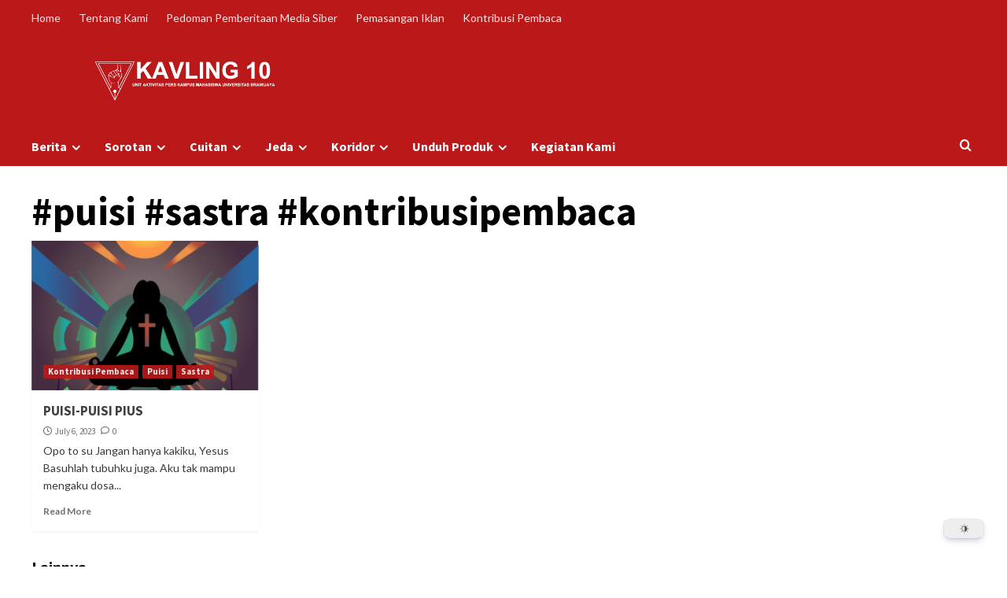

--- FILE ---
content_type: text/html; charset=UTF-8
request_url: http://lpmkavling10.com/tag/puisi-sastra-kontribusipembaca/
body_size: 15965
content:
<!doctype html>
<html lang="en-US">

<head>
    <meta charset="UTF-8">
    <meta name="viewport" content="width=device-width, initial-scale=1">
    <link rel="profile" href="http://gmpg.org/xfn/11">
    <title>#puisi #sastra #kontribusipembaca &#8211; KAVLING 10</title>
<meta name='robots' content='max-image-preview:large' />
<link rel='dns-prefetch' href='//www.googletagmanager.com' />
<link rel='dns-prefetch' href='//stats.wp.com' />
<link rel='dns-prefetch' href='//fonts.googleapis.com' />
<link rel="alternate" type="application/rss+xml" title="KAVLING 10 &raquo; Feed" href="http://lpmkavling10.com/feed/" />
<link rel="alternate" type="application/rss+xml" title="KAVLING 10 &raquo; Comments Feed" href="http://lpmkavling10.com/comments/feed/" />
<link rel="alternate" type="application/rss+xml" title="KAVLING 10 &raquo; #puisi #sastra #kontribusipembaca Tag Feed" href="http://lpmkavling10.com/tag/puisi-sastra-kontribusipembaca/feed/" />
<style id='wp-img-auto-sizes-contain-inline-css' type='text/css'>
img:is([sizes=auto i],[sizes^="auto," i]){contain-intrinsic-size:3000px 1500px}
/*# sourceURL=wp-img-auto-sizes-contain-inline-css */
</style>
<style id='wp-emoji-styles-inline-css' type='text/css'>

	img.wp-smiley, img.emoji {
		display: inline !important;
		border: none !important;
		box-shadow: none !important;
		height: 1em !important;
		width: 1em !important;
		margin: 0 0.07em !important;
		vertical-align: -0.1em !important;
		background: none !important;
		padding: 0 !important;
	}
/*# sourceURL=wp-emoji-styles-inline-css */
</style>
<style id='wp-block-library-inline-css' type='text/css'>
:root{--wp-block-synced-color:#7a00df;--wp-block-synced-color--rgb:122,0,223;--wp-bound-block-color:var(--wp-block-synced-color);--wp-editor-canvas-background:#ddd;--wp-admin-theme-color:#007cba;--wp-admin-theme-color--rgb:0,124,186;--wp-admin-theme-color-darker-10:#006ba1;--wp-admin-theme-color-darker-10--rgb:0,107,160.5;--wp-admin-theme-color-darker-20:#005a87;--wp-admin-theme-color-darker-20--rgb:0,90,135;--wp-admin-border-width-focus:2px}@media (min-resolution:192dpi){:root{--wp-admin-border-width-focus:1.5px}}.wp-element-button{cursor:pointer}:root .has-very-light-gray-background-color{background-color:#eee}:root .has-very-dark-gray-background-color{background-color:#313131}:root .has-very-light-gray-color{color:#eee}:root .has-very-dark-gray-color{color:#313131}:root .has-vivid-green-cyan-to-vivid-cyan-blue-gradient-background{background:linear-gradient(135deg,#00d084,#0693e3)}:root .has-purple-crush-gradient-background{background:linear-gradient(135deg,#34e2e4,#4721fb 50%,#ab1dfe)}:root .has-hazy-dawn-gradient-background{background:linear-gradient(135deg,#faaca8,#dad0ec)}:root .has-subdued-olive-gradient-background{background:linear-gradient(135deg,#fafae1,#67a671)}:root .has-atomic-cream-gradient-background{background:linear-gradient(135deg,#fdd79a,#004a59)}:root .has-nightshade-gradient-background{background:linear-gradient(135deg,#330968,#31cdcf)}:root .has-midnight-gradient-background{background:linear-gradient(135deg,#020381,#2874fc)}:root{--wp--preset--font-size--normal:16px;--wp--preset--font-size--huge:42px}.has-regular-font-size{font-size:1em}.has-larger-font-size{font-size:2.625em}.has-normal-font-size{font-size:var(--wp--preset--font-size--normal)}.has-huge-font-size{font-size:var(--wp--preset--font-size--huge)}.has-text-align-center{text-align:center}.has-text-align-left{text-align:left}.has-text-align-right{text-align:right}.has-fit-text{white-space:nowrap!important}#end-resizable-editor-section{display:none}.aligncenter{clear:both}.items-justified-left{justify-content:flex-start}.items-justified-center{justify-content:center}.items-justified-right{justify-content:flex-end}.items-justified-space-between{justify-content:space-between}.screen-reader-text{border:0;clip-path:inset(50%);height:1px;margin:-1px;overflow:hidden;padding:0;position:absolute;width:1px;word-wrap:normal!important}.screen-reader-text:focus{background-color:#ddd;clip-path:none;color:#444;display:block;font-size:1em;height:auto;left:5px;line-height:normal;padding:15px 23px 14px;text-decoration:none;top:5px;width:auto;z-index:100000}html :where(.has-border-color){border-style:solid}html :where([style*=border-top-color]){border-top-style:solid}html :where([style*=border-right-color]){border-right-style:solid}html :where([style*=border-bottom-color]){border-bottom-style:solid}html :where([style*=border-left-color]){border-left-style:solid}html :where([style*=border-width]){border-style:solid}html :where([style*=border-top-width]){border-top-style:solid}html :where([style*=border-right-width]){border-right-style:solid}html :where([style*=border-bottom-width]){border-bottom-style:solid}html :where([style*=border-left-width]){border-left-style:solid}html :where(img[class*=wp-image-]){height:auto;max-width:100%}:where(figure){margin:0 0 1em}html :where(.is-position-sticky){--wp-admin--admin-bar--position-offset:var(--wp-admin--admin-bar--height,0px)}@media screen and (max-width:600px){html :where(.is-position-sticky){--wp-admin--admin-bar--position-offset:0px}}

/*# sourceURL=wp-block-library-inline-css */
</style><style id='wp-block-paragraph-inline-css' type='text/css'>
.is-small-text{font-size:.875em}.is-regular-text{font-size:1em}.is-large-text{font-size:2.25em}.is-larger-text{font-size:3em}.has-drop-cap:not(:focus):first-letter{float:left;font-size:8.4em;font-style:normal;font-weight:100;line-height:.68;margin:.05em .1em 0 0;text-transform:uppercase}body.rtl .has-drop-cap:not(:focus):first-letter{float:none;margin-left:.1em}p.has-drop-cap.has-background{overflow:hidden}:root :where(p.has-background){padding:1.25em 2.375em}:where(p.has-text-color:not(.has-link-color)) a{color:inherit}p.has-text-align-left[style*="writing-mode:vertical-lr"],p.has-text-align-right[style*="writing-mode:vertical-rl"]{rotate:180deg}
/*# sourceURL=http://lpmkavling10.com/wp-includes/blocks/paragraph/style.min.css */
</style>
<style id='global-styles-inline-css' type='text/css'>
:root{--wp--preset--aspect-ratio--square: 1;--wp--preset--aspect-ratio--4-3: 4/3;--wp--preset--aspect-ratio--3-4: 3/4;--wp--preset--aspect-ratio--3-2: 3/2;--wp--preset--aspect-ratio--2-3: 2/3;--wp--preset--aspect-ratio--16-9: 16/9;--wp--preset--aspect-ratio--9-16: 9/16;--wp--preset--color--black: #000000;--wp--preset--color--cyan-bluish-gray: #abb8c3;--wp--preset--color--white: #ffffff;--wp--preset--color--pale-pink: #f78da7;--wp--preset--color--vivid-red: #cf2e2e;--wp--preset--color--luminous-vivid-orange: #ff6900;--wp--preset--color--luminous-vivid-amber: #fcb900;--wp--preset--color--light-green-cyan: #7bdcb5;--wp--preset--color--vivid-green-cyan: #00d084;--wp--preset--color--pale-cyan-blue: #8ed1fc;--wp--preset--color--vivid-cyan-blue: #0693e3;--wp--preset--color--vivid-purple: #9b51e0;--wp--preset--gradient--vivid-cyan-blue-to-vivid-purple: linear-gradient(135deg,rgb(6,147,227) 0%,rgb(155,81,224) 100%);--wp--preset--gradient--light-green-cyan-to-vivid-green-cyan: linear-gradient(135deg,rgb(122,220,180) 0%,rgb(0,208,130) 100%);--wp--preset--gradient--luminous-vivid-amber-to-luminous-vivid-orange: linear-gradient(135deg,rgb(252,185,0) 0%,rgb(255,105,0) 100%);--wp--preset--gradient--luminous-vivid-orange-to-vivid-red: linear-gradient(135deg,rgb(255,105,0) 0%,rgb(207,46,46) 100%);--wp--preset--gradient--very-light-gray-to-cyan-bluish-gray: linear-gradient(135deg,rgb(238,238,238) 0%,rgb(169,184,195) 100%);--wp--preset--gradient--cool-to-warm-spectrum: linear-gradient(135deg,rgb(74,234,220) 0%,rgb(151,120,209) 20%,rgb(207,42,186) 40%,rgb(238,44,130) 60%,rgb(251,105,98) 80%,rgb(254,248,76) 100%);--wp--preset--gradient--blush-light-purple: linear-gradient(135deg,rgb(255,206,236) 0%,rgb(152,150,240) 100%);--wp--preset--gradient--blush-bordeaux: linear-gradient(135deg,rgb(254,205,165) 0%,rgb(254,45,45) 50%,rgb(107,0,62) 100%);--wp--preset--gradient--luminous-dusk: linear-gradient(135deg,rgb(255,203,112) 0%,rgb(199,81,192) 50%,rgb(65,88,208) 100%);--wp--preset--gradient--pale-ocean: linear-gradient(135deg,rgb(255,245,203) 0%,rgb(182,227,212) 50%,rgb(51,167,181) 100%);--wp--preset--gradient--electric-grass: linear-gradient(135deg,rgb(202,248,128) 0%,rgb(113,206,126) 100%);--wp--preset--gradient--midnight: linear-gradient(135deg,rgb(2,3,129) 0%,rgb(40,116,252) 100%);--wp--preset--font-size--small: 13px;--wp--preset--font-size--medium: 20px;--wp--preset--font-size--large: 36px;--wp--preset--font-size--x-large: 42px;--wp--preset--spacing--20: 0.44rem;--wp--preset--spacing--30: 0.67rem;--wp--preset--spacing--40: 1rem;--wp--preset--spacing--50: 1.5rem;--wp--preset--spacing--60: 2.25rem;--wp--preset--spacing--70: 3.38rem;--wp--preset--spacing--80: 5.06rem;--wp--preset--shadow--natural: 6px 6px 9px rgba(0, 0, 0, 0.2);--wp--preset--shadow--deep: 12px 12px 50px rgba(0, 0, 0, 0.4);--wp--preset--shadow--sharp: 6px 6px 0px rgba(0, 0, 0, 0.2);--wp--preset--shadow--outlined: 6px 6px 0px -3px rgb(255, 255, 255), 6px 6px rgb(0, 0, 0);--wp--preset--shadow--crisp: 6px 6px 0px rgb(0, 0, 0);}:root { --wp--style--global--content-size: 740px;--wp--style--global--wide-size: 1200px; }:where(body) { margin: 0; }.wp-site-blocks > .alignleft { float: left; margin-right: 2em; }.wp-site-blocks > .alignright { float: right; margin-left: 2em; }.wp-site-blocks > .aligncenter { justify-content: center; margin-left: auto; margin-right: auto; }:where(.wp-site-blocks) > * { margin-block-start: 24px; margin-block-end: 0; }:where(.wp-site-blocks) > :first-child { margin-block-start: 0; }:where(.wp-site-blocks) > :last-child { margin-block-end: 0; }:root { --wp--style--block-gap: 24px; }:root :where(.is-layout-flow) > :first-child{margin-block-start: 0;}:root :where(.is-layout-flow) > :last-child{margin-block-end: 0;}:root :where(.is-layout-flow) > *{margin-block-start: 24px;margin-block-end: 0;}:root :where(.is-layout-constrained) > :first-child{margin-block-start: 0;}:root :where(.is-layout-constrained) > :last-child{margin-block-end: 0;}:root :where(.is-layout-constrained) > *{margin-block-start: 24px;margin-block-end: 0;}:root :where(.is-layout-flex){gap: 24px;}:root :where(.is-layout-grid){gap: 24px;}.is-layout-flow > .alignleft{float: left;margin-inline-start: 0;margin-inline-end: 2em;}.is-layout-flow > .alignright{float: right;margin-inline-start: 2em;margin-inline-end: 0;}.is-layout-flow > .aligncenter{margin-left: auto !important;margin-right: auto !important;}.is-layout-constrained > .alignleft{float: left;margin-inline-start: 0;margin-inline-end: 2em;}.is-layout-constrained > .alignright{float: right;margin-inline-start: 2em;margin-inline-end: 0;}.is-layout-constrained > .aligncenter{margin-left: auto !important;margin-right: auto !important;}.is-layout-constrained > :where(:not(.alignleft):not(.alignright):not(.alignfull)){max-width: var(--wp--style--global--content-size);margin-left: auto !important;margin-right: auto !important;}.is-layout-constrained > .alignwide{max-width: var(--wp--style--global--wide-size);}body .is-layout-flex{display: flex;}.is-layout-flex{flex-wrap: wrap;align-items: center;}.is-layout-flex > :is(*, div){margin: 0;}body .is-layout-grid{display: grid;}.is-layout-grid > :is(*, div){margin: 0;}body{padding-top: 0px;padding-right: 0px;padding-bottom: 0px;padding-left: 0px;}a:where(:not(.wp-element-button)){text-decoration: none;}:root :where(.wp-element-button, .wp-block-button__link){background-color: #32373c;border-width: 0;color: #fff;font-family: inherit;font-size: inherit;font-style: inherit;font-weight: inherit;letter-spacing: inherit;line-height: inherit;padding-top: calc(0.667em + 2px);padding-right: calc(1.333em + 2px);padding-bottom: calc(0.667em + 2px);padding-left: calc(1.333em + 2px);text-decoration: none;text-transform: inherit;}.has-black-color{color: var(--wp--preset--color--black) !important;}.has-cyan-bluish-gray-color{color: var(--wp--preset--color--cyan-bluish-gray) !important;}.has-white-color{color: var(--wp--preset--color--white) !important;}.has-pale-pink-color{color: var(--wp--preset--color--pale-pink) !important;}.has-vivid-red-color{color: var(--wp--preset--color--vivid-red) !important;}.has-luminous-vivid-orange-color{color: var(--wp--preset--color--luminous-vivid-orange) !important;}.has-luminous-vivid-amber-color{color: var(--wp--preset--color--luminous-vivid-amber) !important;}.has-light-green-cyan-color{color: var(--wp--preset--color--light-green-cyan) !important;}.has-vivid-green-cyan-color{color: var(--wp--preset--color--vivid-green-cyan) !important;}.has-pale-cyan-blue-color{color: var(--wp--preset--color--pale-cyan-blue) !important;}.has-vivid-cyan-blue-color{color: var(--wp--preset--color--vivid-cyan-blue) !important;}.has-vivid-purple-color{color: var(--wp--preset--color--vivid-purple) !important;}.has-black-background-color{background-color: var(--wp--preset--color--black) !important;}.has-cyan-bluish-gray-background-color{background-color: var(--wp--preset--color--cyan-bluish-gray) !important;}.has-white-background-color{background-color: var(--wp--preset--color--white) !important;}.has-pale-pink-background-color{background-color: var(--wp--preset--color--pale-pink) !important;}.has-vivid-red-background-color{background-color: var(--wp--preset--color--vivid-red) !important;}.has-luminous-vivid-orange-background-color{background-color: var(--wp--preset--color--luminous-vivid-orange) !important;}.has-luminous-vivid-amber-background-color{background-color: var(--wp--preset--color--luminous-vivid-amber) !important;}.has-light-green-cyan-background-color{background-color: var(--wp--preset--color--light-green-cyan) !important;}.has-vivid-green-cyan-background-color{background-color: var(--wp--preset--color--vivid-green-cyan) !important;}.has-pale-cyan-blue-background-color{background-color: var(--wp--preset--color--pale-cyan-blue) !important;}.has-vivid-cyan-blue-background-color{background-color: var(--wp--preset--color--vivid-cyan-blue) !important;}.has-vivid-purple-background-color{background-color: var(--wp--preset--color--vivid-purple) !important;}.has-black-border-color{border-color: var(--wp--preset--color--black) !important;}.has-cyan-bluish-gray-border-color{border-color: var(--wp--preset--color--cyan-bluish-gray) !important;}.has-white-border-color{border-color: var(--wp--preset--color--white) !important;}.has-pale-pink-border-color{border-color: var(--wp--preset--color--pale-pink) !important;}.has-vivid-red-border-color{border-color: var(--wp--preset--color--vivid-red) !important;}.has-luminous-vivid-orange-border-color{border-color: var(--wp--preset--color--luminous-vivid-orange) !important;}.has-luminous-vivid-amber-border-color{border-color: var(--wp--preset--color--luminous-vivid-amber) !important;}.has-light-green-cyan-border-color{border-color: var(--wp--preset--color--light-green-cyan) !important;}.has-vivid-green-cyan-border-color{border-color: var(--wp--preset--color--vivid-green-cyan) !important;}.has-pale-cyan-blue-border-color{border-color: var(--wp--preset--color--pale-cyan-blue) !important;}.has-vivid-cyan-blue-border-color{border-color: var(--wp--preset--color--vivid-cyan-blue) !important;}.has-vivid-purple-border-color{border-color: var(--wp--preset--color--vivid-purple) !important;}.has-vivid-cyan-blue-to-vivid-purple-gradient-background{background: var(--wp--preset--gradient--vivid-cyan-blue-to-vivid-purple) !important;}.has-light-green-cyan-to-vivid-green-cyan-gradient-background{background: var(--wp--preset--gradient--light-green-cyan-to-vivid-green-cyan) !important;}.has-luminous-vivid-amber-to-luminous-vivid-orange-gradient-background{background: var(--wp--preset--gradient--luminous-vivid-amber-to-luminous-vivid-orange) !important;}.has-luminous-vivid-orange-to-vivid-red-gradient-background{background: var(--wp--preset--gradient--luminous-vivid-orange-to-vivid-red) !important;}.has-very-light-gray-to-cyan-bluish-gray-gradient-background{background: var(--wp--preset--gradient--very-light-gray-to-cyan-bluish-gray) !important;}.has-cool-to-warm-spectrum-gradient-background{background: var(--wp--preset--gradient--cool-to-warm-spectrum) !important;}.has-blush-light-purple-gradient-background{background: var(--wp--preset--gradient--blush-light-purple) !important;}.has-blush-bordeaux-gradient-background{background: var(--wp--preset--gradient--blush-bordeaux) !important;}.has-luminous-dusk-gradient-background{background: var(--wp--preset--gradient--luminous-dusk) !important;}.has-pale-ocean-gradient-background{background: var(--wp--preset--gradient--pale-ocean) !important;}.has-electric-grass-gradient-background{background: var(--wp--preset--gradient--electric-grass) !important;}.has-midnight-gradient-background{background: var(--wp--preset--gradient--midnight) !important;}.has-small-font-size{font-size: var(--wp--preset--font-size--small) !important;}.has-medium-font-size{font-size: var(--wp--preset--font-size--medium) !important;}.has-large-font-size{font-size: var(--wp--preset--font-size--large) !important;}.has-x-large-font-size{font-size: var(--wp--preset--font-size--x-large) !important;}
/*# sourceURL=global-styles-inline-css */
</style>

<link rel='stylesheet' id='covernews-icons-css' href='http://lpmkavling10.com/wp-content/themes/covernews/assets/icons/style.css?ver=6.9' type='text/css' media='all' />
<link rel='stylesheet' id='bootstrap-css' href='http://lpmkavling10.com/wp-content/themes/covernews/assets/bootstrap/css/bootstrap.min.css?ver=6.9' type='text/css' media='all' />
<link rel='stylesheet' id='covernews-google-fonts-css' href='https://fonts.googleapis.com/css?family=Source%20Sans%20Pro:400,700|Lato:400,700&#038;subset=latin,latin-ext' type='text/css' media='all' />
<link rel='stylesheet' id='covernews-style-css' href='http://lpmkavling10.com/wp-content/themes/covernews/style.min.css?ver=4.7.1' type='text/css' media='all' />
<link rel='stylesheet' id='dracula-frontend-css' href='http://lpmkavling10.com/wp-content/plugins/dracula-dark-mode/assets/css/frontend.css?ver=1.2.8' type='text/css' media='all' />
<style id='dracula-frontend-inline-css' type='text/css'>
.reading-mode-buttons { --reading-mode-button-alignment: start !important; }.reading-mode-buttons .reading-mode-button { --reading-mode-bg-color: #E3F5FF;--reading-mode-bg-darker: #c5d7e1;--reading-mode-text-color: #2F80ED; }.reading-mode-buttons .reading-mode-time {  }.reading-mode-progress { --reading-mode-progress-height: 7px;--reading-mode-progress-color: linear-gradient(90deg, #004AFF 80%, rgba(96, 239, 255, 0) 113.89%); }
/*# sourceURL=dracula-frontend-inline-css */
</style>
<script type="text/javascript" src="http://lpmkavling10.com/wp-includes/js/jquery/jquery.min.js?ver=3.7.1" id="jquery-core-js"></script>
<script type="text/javascript" src="http://lpmkavling10.com/wp-includes/js/jquery/jquery-migrate.min.js?ver=3.4.1" id="jquery-migrate-js"></script>

<!-- Google tag (gtag.js) snippet added by Site Kit -->
<!-- Google Analytics snippet added by Site Kit -->
<script type="text/javascript" src="https://www.googletagmanager.com/gtag/js?id=G-EDT9QYGJ1Y" id="google_gtagjs-js" async></script>
<script type="text/javascript" id="google_gtagjs-js-after">
/* <![CDATA[ */
window.dataLayer = window.dataLayer || [];function gtag(){dataLayer.push(arguments);}
gtag("set","linker",{"domains":["lpmkavling10.com"]});
gtag("js", new Date());
gtag("set", "developer_id.dZTNiMT", true);
gtag("config", "G-EDT9QYGJ1Y");
//# sourceURL=google_gtagjs-js-after
/* ]]> */
</script>
<script type="text/javascript" src="http://lpmkavling10.com/wp-content/plugins/dracula-dark-mode/assets/js/dark-mode.js?ver=1.2.8" id="dracula-dark-mode-js"></script>
<link rel="https://api.w.org/" href="http://lpmkavling10.com/wp-json/" /><link rel="alternate" title="JSON" type="application/json" href="http://lpmkavling10.com/wp-json/wp/v2/tags/720" /><link rel="EditURI" type="application/rsd+xml" title="RSD" href="https://lpmkavling10.com/xmlrpc.php?rsd" />
<meta name="generator" content="WordPress 6.9" />

        <script>

            window.draculaCrossTabSession = {
                /**
                 * Initialize listeners for cross-tab session management.
                 */
                init: function () {
                    window.addEventListener("storage", this.sessionStorageTransfer.bind(this));
                    if (!sessionStorage.length) {
                        localStorage.setItem('getSessionStorage', 'init');
                        localStorage.removeItem('getSessionStorage');
                    }
                },

                /**
                 * Handle the transfer of sessionStorage between tabs.
                 */
                sessionStorageTransfer: function (event) {
                    if (!event.newValue) return;

                    switch (event.key) {
                        case 'getSessionStorage':
                            this.sendSessionStorageToTabs();
                            break;
                        case 'sessionStorage':
                            if (!sessionStorage.length) {
                                this.receiveSessionStorageFromTabs(event.newValue);
                            }
                            break;
                    }
                },

                /**
                 * Send current sessionStorage to other tabs.
                 */
                sendSessionStorageToTabs: function () {
                    localStorage.setItem('sessionStorage', JSON.stringify(sessionStorage));
                    localStorage.removeItem('sessionStorage');
                },

                /**
                 * Populate current tab's sessionStorage with data from another tab.
                 */
                receiveSessionStorageFromTabs: function (dataValue) {
                    const data = JSON.parse(dataValue);
                    for (let key in data) {
                        sessionStorage.setItem(key, data[key]);
                    }
                },

                /**
                 * Set data to sessionStorage and share it across tabs.
                 */
                set: function (key, value) {
                    sessionStorage.setItem(key, value);
                    this.sendSessionStorageToTabs();
                },

                /**
                 * Get data from sessionStorage.
                 */
                get: function (key) {
                    return sessionStorage.getItem(key);
                }
            };

            window.draculaCrossTabSession.init();
        </script>

        <script>

            function initDraculaDarkMode() {
                var ignoreEvent = false;

                if (!!false) {
                    window.draculaMode = 'dark';
                }

                const savedMode = localStorage.getItem('dracula_mode');

                if (savedMode) {
                    window.draculaMode = savedMode;
                }

                if ('dark' === window.draculaMode) {
                    window.draculaDarkMode.enable({"mode":1,"brightness":100,"contrast":90,"sepia":10,"grayscale":0,"excludes":".dracula-ignore ","darkenBackgroundImages":true,"textStroke":"0","scrollbarColor":"auto"});
                } else if ('auto' === savedMode || (!!true && !savedMode)) {
                    ignoreEvent = true;
                    window.draculaDarkMode.auto({"mode":1,"brightness":100,"contrast":90,"sepia":10,"grayscale":0,"excludes":".dracula-ignore ","darkenBackgroundImages":true,"textStroke":"0","scrollbarColor":"auto"});
                }

                // Time based mode
                if (!!false && !savedMode) {
                    const start = '19:00';
                    const end = '07:00';

                    const currentTime = new Date();
                    const startTime = new Date();
                    const endTime = new Date();

                    // Splitting the start and end times into hours and minutes
                    const startParts = start.split(':');
                    const endParts = end.split(':');

                    // Setting hours and minutes for start time
                    startTime.setHours(parseInt(startParts[0], 10), parseInt(startParts[1] || '0', 10), 0);

                    // Setting hours and minutes for end time
                    endTime.setHours(parseInt(endParts[0], 10), parseInt(endParts[1] || '0', 10), 0);

                    // Adjust end time to the next day if end time is earlier than start time
                    if (endTime <= startTime) {
                        endTime.setDate(endTime.getDate() + 1);
                    }

                    // Check if current time is within the range
                    if (currentTime >= startTime && currentTime < endTime) {
                        ignoreEvent = true;
                        window.draculaDarkMode.enable({"mode":1,"brightness":100,"contrast":90,"sepia":10,"grayscale":0,"excludes":".dracula-ignore ","darkenBackgroundImages":true,"textStroke":"0","scrollbarColor":"auto"});
                    }
                }

                // URL Parameter
                if (!!false) {
                    const urlParams = new URLSearchParams(window.location.search);
                    const mode = urlParams.get('darkmode');

                    if (mode) {
                        ignoreEvent = true;

                        if ('1' === mode) {
                            window.draculaDarkMode.enable({"mode":1,"brightness":100,"contrast":90,"sepia":10,"grayscale":0,"excludes":".dracula-ignore ","darkenBackgroundImages":true,"textStroke":"0","scrollbarColor":"auto"});
                        } else if ('0' === mode) {
                            window.draculaMode = '';
                            window.draculaDarkMode.disable(ignoreEvent);
                        }
                    }
                }

                if (window.draculaDarkMode.isEnabled()) {
                    jQuery(document).ready(function () {

                        // Send dark mode page view analytics event
                        if (dracula.isPro && dracula.settings.enableAnalytics) {
                            wp.ajax.post('dracula_track_analytics', {type: 'dark_view'});
                        }

                        // Fire enable event
                        if (!ignoreEvent) {
                            const event = new CustomEvent('dracula:enable', {detail: {init: true}});
                            document.dispatchEvent(event);
                        }

                    });
                }
            }

            if (false) {
                jQuery(document).ready(initDraculaDarkMode);
            } else {
                initDraculaDarkMode();
            }

        </script>
    <meta name="generator" content="Site Kit by Google 1.171.0" />	<style>img#wpstats{display:none}</style>
		
<!-- Google AdSense meta tags added by Site Kit -->
<meta name="google-adsense-platform-account" content="ca-host-pub-2644536267352236">
<meta name="google-adsense-platform-domain" content="sitekit.withgoogle.com">
<!-- End Google AdSense meta tags added by Site Kit -->
        <style type="text/css">
                        .site-title,
            .site-description {
                position: absolute;
                clip: rect(1px, 1px, 1px, 1px);
                display: none;
            }

                    .elementor-template-full-width .elementor-section.elementor-section-full_width > .elementor-container,
        .elementor-template-full-width .elementor-section.elementor-section-boxed > .elementor-container{
            max-width: 1200px;
        }
        @media (min-width: 1600px){
            .elementor-template-full-width .elementor-section.elementor-section-full_width > .elementor-container,
            .elementor-template-full-width .elementor-section.elementor-section-boxed > .elementor-container{
                max-width: 1600px;
            }
        }
        
        .align-content-left .elementor-section-stretched,
        .align-content-right .elementor-section-stretched {
            max-width: 100%;
            left: 0 !important;
        }


        </style>
        <style type="text/css" id="custom-background-css">
body.custom-background { background-color: #ffffff; }
</style>
	<link rel="icon" href="https://lpmkavling10.com/wp-content/uploads/2017/06/cropped-Logo-Merah-Nyala-32x32.png" sizes="32x32" />
<link rel="icon" href="https://lpmkavling10.com/wp-content/uploads/2017/06/cropped-Logo-Merah-Nyala-192x192.png" sizes="192x192" />
<link rel="apple-touch-icon" href="https://lpmkavling10.com/wp-content/uploads/2017/06/cropped-Logo-Merah-Nyala-180x180.png" />
<meta name="msapplication-TileImage" content="https://lpmkavling10.com/wp-content/uploads/2017/06/cropped-Logo-Merah-Nyala-270x270.png" />
		<style type="text/css" id="wp-custom-css">
			.entry-content {
	text-align: justify;
}

.secondary-footer {
	background-color: #BB1819;
	text-align: center;
	height: 30px;
}

.top-masthead {
	background-color: #BB1819;
}

.masthead-banner {
	background-color: #BB1819;
}

.site-info {
	background-color: #BB1819;
}

@media only screen and (max-width: 426px) {
    .main-navigation.aft-sticky-navigation span.af-mobile-site-title-wrap img {
        max-width: 300px;
			max-height: 45px;
    }
}

@media only screen and (max-width: 992px) {
    .main-navigation.aft-sticky-navigation span.af-mobile-site-title-wrap img {
        height: 45px;
        width: 300px;
    }
}		</style>
		</head>

<body class="archive tag tag-puisi-sastra-kontribusipembaca tag-720 custom-background wp-custom-logo wp-embed-responsive wp-theme-covernews dracula-transition-none hfeed default-content-layout scrollup-sticky-header aft-sticky-header aft-sticky-sidebar default aft-container-default aft-main-banner-slider-editors-picks-trending header-image-default full-width-content">
    
            <div id="af-preloader">
            <div id="loader-wrapper">
                <div id="loader"></div>
            </div>
        </div>
    
    <div id="page" class="site">
        <a class="skip-link screen-reader-text" href="#content">Skip to content</a>

        <div class="header-layout-1">
            <div class="top-masthead">

            <div class="container">
                <div class="row">
                                            <div class="col-xs-12 col-sm-12 col-md-8 device-center">
                            
                            <div class="top-navigation"><ul id="top-menu" class="menu"><li id="menu-item-143" class="menu-item menu-item-type-custom menu-item-object-custom menu-item-home menu-item-143"><a href="http://lpmkavling10.com/">Home</a></li>
<li id="menu-item-141" class="menu-item menu-item-type-post_type menu-item-object-page menu-item-141"><a href="http://lpmkavling10.com/tentang-kami/">Tentang Kami</a></li>
<li id="menu-item-142" class="menu-item menu-item-type-post_type menu-item-object-page menu-item-142"><a href="http://lpmkavling10.com/pedoman-pemberitaan-media-siber/">Pedoman Pemberitaan Media Siber</a></li>
<li id="menu-item-6685" class="menu-item menu-item-type-post_type menu-item-object-page menu-item-6685"><a href="http://lpmkavling10.com/iklan/">Pemasangan Iklan</a></li>
<li id="menu-item-8327" class="menu-item menu-item-type-post_type menu-item-object-page menu-item-8327"><a href="http://lpmkavling10.com/kontribusi-pembaca/">Kontribusi Pembaca</a></li>
</ul></div>                        </div>
                                                        </div>
            </div>
        </div> <!--    Topbar Ends-->
        <header id="masthead" class="site-header">
                <div class="masthead-banner " data-background="">
            <div class="container">
                <div class="row">
                    <div class="col-md-4">
                        <div class="site-branding">
                            <a href="http://lpmkavling10.com/" class="custom-logo-link" rel="home"><img width="3300" height="470" src="https://lpmkavling10.com/wp-content/uploads/2025/02/logobaru6.png" class="custom-logo" alt="Logo Kavling10" decoding="async" fetchpriority="high" srcset="https://lpmkavling10.com/wp-content/uploads/2025/02/logobaru6.png 3300w, https://lpmkavling10.com/wp-content/uploads/2025/02/logobaru6-300x43.png 300w, https://lpmkavling10.com/wp-content/uploads/2025/02/logobaru6-1024x146.png 1024w, https://lpmkavling10.com/wp-content/uploads/2025/02/logobaru6-768x109.png 768w, https://lpmkavling10.com/wp-content/uploads/2025/02/logobaru6-1536x219.png 1536w, https://lpmkavling10.com/wp-content/uploads/2025/02/logobaru6-2048x292.png 2048w" sizes="(max-width: 3300px) 100vw, 3300px" /></a>                                <p class="site-title font-family-1">
                                    <a href="http://lpmkavling10.com/" rel="home">KAVLING 10</a>
                                </p>
                            
                                                            <p class="site-description">Unit Aktivitas Pers Kampus Mahasiswa Universitas Brawijaya Malang</p>
                                                    </div>
                    </div>
                    <div class="col-md-8">
                                            </div>
                </div>
            </div>
        </div>
        <nav id="site-navigation" class="main-navigation">
            <div class="container">
                <div class="row">
                    <div class="kol-12">
                        <div class="navigation-container">

                            <div class="main-navigation-container-items-wrapper">

                                <span class="toggle-menu" aria-controls="primary-menu" aria-expanded="false">
                                    <a href="javascript:void(0)" class="aft-void-menu">
                                        <span class="screen-reader-text">Primary Menu</span>
                                        <i class="ham"></i>
                                    </a>
                                </span>
                                <span class="af-mobile-site-title-wrap">
                                    <a href="http://lpmkavling10.com/" class="custom-logo-link" rel="home"><img width="3300" height="470" src="https://lpmkavling10.com/wp-content/uploads/2025/02/logobaru6.png" class="custom-logo" alt="Logo Kavling10" decoding="async" srcset="https://lpmkavling10.com/wp-content/uploads/2025/02/logobaru6.png 3300w, https://lpmkavling10.com/wp-content/uploads/2025/02/logobaru6-300x43.png 300w, https://lpmkavling10.com/wp-content/uploads/2025/02/logobaru6-1024x146.png 1024w, https://lpmkavling10.com/wp-content/uploads/2025/02/logobaru6-768x109.png 768w, https://lpmkavling10.com/wp-content/uploads/2025/02/logobaru6-1536x219.png 1536w, https://lpmkavling10.com/wp-content/uploads/2025/02/logobaru6-2048x292.png 2048w" sizes="(max-width: 3300px) 100vw, 3300px" /></a>                                    <p class="site-title font-family-1">
                                        <a href="http://lpmkavling10.com/" rel="home">KAVLING 10</a>
                                    </p>
                                </span>
                                <div class="menu main-menu"><ul id="primary-menu" class="menu"><li id="menu-item-5110" class="menu-item menu-item-type-taxonomy menu-item-object-category menu-item-has-children menu-item-5110"><a href="http://lpmkavling10.com/category/berita/">Berita</a>
<ul class="sub-menu">
	<li id="menu-item-4638" class="menu-item menu-item-type-taxonomy menu-item-object-category menu-item-4638"><a href="http://lpmkavling10.com/category/berita/kampus/">Kampus</a></li>
	<li id="menu-item-8243" class="menu-item menu-item-type-taxonomy menu-item-object-category menu-item-8243"><a href="http://lpmkavling10.com/category/berita/malang/">Malang</a></li>
	<li id="menu-item-8244" class="menu-item menu-item-type-taxonomy menu-item-object-category menu-item-8244"><a href="http://lpmkavling10.com/category/berita/nasional/">Nasional</a></li>
</ul>
</li>
<li id="menu-item-8240" class="menu-item menu-item-type-taxonomy menu-item-object-category menu-item-has-children menu-item-8240"><a href="http://lpmkavling10.com/category/sorotan/">Sorotan</a>
<ul class="sub-menu">
	<li id="menu-item-8241" class="menu-item menu-item-type-taxonomy menu-item-object-category menu-item-8241"><a href="http://lpmkavling10.com/category/sorotan/indepth/">Indepth</a></li>
	<li id="menu-item-8075" class="menu-item menu-item-type-taxonomy menu-item-object-category menu-item-8075"><a href="http://lpmkavling10.com/category/sorotan/feature/">Feature</a></li>
	<li id="menu-item-8242" class="menu-item menu-item-type-taxonomy menu-item-object-category menu-item-8242"><a href="http://lpmkavling10.com/category/sorotan/wawancara/">Wawancara</a></li>
	<li id="menu-item-8385" class="menu-item menu-item-type-taxonomy menu-item-object-category menu-item-8385"><a href="http://lpmkavling10.com/category/sorotan/artikel/">Artikel</a></li>
</ul>
</li>
<li id="menu-item-8246" class="menu-item menu-item-type-taxonomy menu-item-object-category menu-item-has-children menu-item-8246"><a href="http://lpmkavling10.com/category/cuitan/">Cuitan</a>
<ul class="sub-menu">
	<li id="menu-item-7333" class="menu-item menu-item-type-taxonomy menu-item-object-category menu-item-7333"><a href="http://lpmkavling10.com/category/cuitan/telaah/">Telaah</a></li>
	<li id="menu-item-4658" class="menu-item menu-item-type-taxonomy menu-item-object-category menu-item-4658"><a href="http://lpmkavling10.com/category/cuitan/curhat/">Curhat</a></li>
	<li id="menu-item-11308" class="menu-item menu-item-type-taxonomy menu-item-object-category menu-item-11308"><a href="http://lpmkavling10.com/category/cuitan/editorial-redaksi/">Editorial Redaksi</a></li>
</ul>
</li>
<li id="menu-item-8247" class="menu-item menu-item-type-taxonomy menu-item-object-category menu-item-has-children menu-item-8247"><a href="http://lpmkavling10.com/category/jeda/">Jeda</a>
<ul class="sub-menu">
	<li id="menu-item-4659" class="menu-item menu-item-type-taxonomy menu-item-object-category menu-item-has-children menu-item-4659"><a href="http://lpmkavling10.com/category/jeda/sastra/">Sastra</a>
	<ul class="sub-menu">
		<li id="menu-item-4661" class="menu-item menu-item-type-taxonomy menu-item-object-category menu-item-4661"><a href="http://lpmkavling10.com/category/jeda/sastra/cerpen/">Cerpen</a></li>
		<li id="menu-item-4662" class="menu-item menu-item-type-taxonomy menu-item-object-category menu-item-4662"><a href="http://lpmkavling10.com/category/jeda/sastra/puisi/">Puisi</a></li>
	</ul>
</li>
	<li id="menu-item-4643" class="menu-item menu-item-type-taxonomy menu-item-object-category menu-item-has-children menu-item-4643"><a href="http://lpmkavling10.com/category/jeda/resensi/">Resensi</a>
	<ul class="sub-menu">
		<li id="menu-item-4654" class="menu-item menu-item-type-taxonomy menu-item-object-category menu-item-4654"><a href="http://lpmkavling10.com/category/jeda/resensi/buku/">Buku</a></li>
		<li id="menu-item-4655" class="menu-item menu-item-type-taxonomy menu-item-object-category menu-item-4655"><a href="http://lpmkavling10.com/category/jeda/resensi/flim/">Film</a></li>
	</ul>
</li>
</ul>
</li>
<li id="menu-item-4651" class="menu-item menu-item-type-taxonomy menu-item-object-category menu-item-has-children menu-item-4651"><a href="http://lpmkavling10.com/category/koridor/">Koridor</a>
<ul class="sub-menu">
	<li id="menu-item-4660" class="menu-item menu-item-type-taxonomy menu-item-object-category menu-item-4660"><a href="http://lpmkavling10.com/category/koridor/komik/">Komik</a></li>
	<li id="menu-item-7296" class="menu-item menu-item-type-taxonomy menu-item-object-category menu-item-7296"><a href="http://lpmkavling10.com/category/sorotan/infografik/">Infografik</a></li>
	<li id="menu-item-4652" class="menu-item menu-item-type-taxonomy menu-item-object-category menu-item-4652"><a href="http://lpmkavling10.com/category/koridor/karikatur/">Karikatur</a></li>
	<li id="menu-item-4653" class="menu-item menu-item-type-taxonomy menu-item-object-category menu-item-4653"><a href="http://lpmkavling10.com/category/koridor/lensa-galeri/">Lensa</a></li>
</ul>
</li>
<li id="menu-item-4665" class="menu-item menu-item-type-taxonomy menu-item-object-category menu-item-has-children menu-item-4665"><a href="http://lpmkavling10.com/category/unduh-produk/">Unduh Produk</a>
<ul class="sub-menu">
	<li id="menu-item-4666" class="menu-item menu-item-type-taxonomy menu-item-object-category menu-item-4666"><a href="http://lpmkavling10.com/category/unduh-produk/e-ketawanggede/">E-Ketawanggede</a></li>
	<li id="menu-item-7625" class="menu-item menu-item-type-taxonomy menu-item-object-category menu-item-7625"><a href="http://lpmkavling10.com/category/unduh-produk/e-juros/">E-Juros</a></li>
	<li id="menu-item-11391" class="menu-item menu-item-type-taxonomy menu-item-object-category menu-item-11391"><a href="http://lpmkavling10.com/category/unduh-produk/e-piksilasi/">E-Piksilasi</a></li>
	<li id="menu-item-4667" class="menu-item menu-item-type-taxonomy menu-item-object-category menu-item-4667"><a href="http://lpmkavling10.com/category/unduh-produk/e-majalah-kavling10/">E-Majalah</a></li>
	<li id="menu-item-10745" class="menu-item menu-item-type-taxonomy menu-item-object-category menu-item-10745"><a href="http://lpmkavling10.com/category/unduh-produk/e-buletin/">E-buletin</a></li>
</ul>
</li>
<li id="menu-item-11309" class="menu-item menu-item-type-taxonomy menu-item-object-category menu-item-11309"><a href="http://lpmkavling10.com/category/kegiatan-kami/">Kegiatan Kami</a></li>
</ul></div>                            </div>
                            <div class="cart-search">

                                <div class="af-search-wrap">
                                    <div class="search-overlay">
                                        <a href="#" title="Search" class="search-icon">
                                            <i class="fa fa-search"></i>
                                        </a>
                                        <div class="af-search-form">
                                            <form role="search" method="get" class="search-form" action="http://lpmkavling10.com/">
				<label>
					<span class="screen-reader-text">Search for:</span>
					<input type="search" class="search-field" placeholder="Search &hellip;" value="" name="s" />
				</label>
				<input type="submit" class="search-submit" value="Search" />
			</form>                                        </div>
                                    </div>
                                </div>
                            </div>


                        </div>
                    </div>
                </div>
            </div>
        </nav>
    </header>
</div>

        
            <div id="content" class="container">
                            <div class="section-block-upper row">

                <div id="primary" class="content-area">
                    <main id="main" class="site-main aft-archive-post">

                        
                            <header class="header-title-wrapper1">
                                <h1 class="page-title">#puisi #sastra #kontribusipembaca</h1>                            </header><!-- .header-title-wrapper -->
                            <div class="row">
                            <div id="aft-inner-row">
                            

        <article id="post-12350" class="col-lg-4 col-sm-4 col-md-4 latest-posts-grid post-12350 post type-post status-publish format-standard has-post-thumbnail hentry category-kontribusi-pembaca category-puisi category-sastra tag-puisi-sastra-kontribusipembaca"                 data-mh="archive-layout-grid">
            
<div class="align-items-center has-post-image">
    <div class="spotlight-post">
        <figure class="categorised-article inside-img">
            <div class="categorised-article-wrapper">
                <div class="data-bg-hover data-bg-categorised read-bg-img">
                    <a href="http://lpmkavling10.com/2023/07/puisi-puisi-pius/">
                        <img width="300" height="300" src="https://lpmkavling10.com/wp-content/uploads/2023/07/puisi-beriman-300x300.png" class="attachment-medium size-medium wp-post-image" alt="" decoding="async" srcset="https://lpmkavling10.com/wp-content/uploads/2023/07/puisi-beriman-300x300.png 300w, https://lpmkavling10.com/wp-content/uploads/2023/07/puisi-beriman-1024x1023.png 1024w, https://lpmkavling10.com/wp-content/uploads/2023/07/puisi-beriman-150x150.png 150w, https://lpmkavling10.com/wp-content/uploads/2023/07/puisi-beriman-768x767.png 768w, https://lpmkavling10.com/wp-content/uploads/2023/07/puisi-beriman-1536x1536.png 1536w, https://lpmkavling10.com/wp-content/uploads/2023/07/puisi-beriman-2048x2046.png 2048w" sizes="(max-width: 300px) 100vw, 300px" />                    </a>
                </div>
                                <div class="figure-categories figure-categories-bg">
                    <ul class="cat-links"><li class="meta-category">
                             <a class="covernews-categories category-color-1" href="http://lpmkavling10.com/category/kontribusi-pembaca/" alt="View all posts in Kontribusi Pembaca"> 
                                 Kontribusi Pembaca
                             </a>
                        </li><li class="meta-category">
                             <a class="covernews-categories category-color-1" href="http://lpmkavling10.com/category/jeda/sastra/puisi/" alt="View all posts in Puisi"> 
                                 Puisi
                             </a>
                        </li><li class="meta-category">
                             <a class="covernews-categories category-color-1" href="http://lpmkavling10.com/category/jeda/sastra/" alt="View all posts in Sastra"> 
                                 Sastra
                             </a>
                        </li></ul>                </div>
            </div>

        </figure>
        <figcaption>

            <h3 class="article-title article-title-1">
                <a href="http://lpmkavling10.com/2023/07/puisi-puisi-pius/">
                    PUISI-PUISI PIUS                </a>
            </h3>
            <div class="grid-item-metadata">
                
        <span class="author-links">
           
                         <span class="item-metadata posts-date">
    <i class="far fa-clock"></i>
    <a href="http://lpmkavling10.com/2023/07/"> 
        July 6, 2023        </a>
</span>
                        <span class="aft-comment-count">
                <a href="http://lpmkavling10.com/2023/07/puisi-puisi-pius/">
                    <i class="far fa-comment"></i>
                    <span class="aft-show-hover">
                        0                    </span>
                </a>
            </span>
                    </span>
                    </div>
                            <div class="full-item-discription">
                    <div class="post-description">
                        <p>Opo to su Jangan hanya kakiku, Yesus Basuhlah tubuhku juga. Aku tak mampu mengaku dosa...</p>
<div class="aft-readmore-wrapper"><a href="http://lpmkavling10.com/2023/07/puisi-puisi-pius/" class="aft-readmore">Read More</a></div>

                    </div>
                </div>
                    </figcaption>
    </div>
    </div>        </article>
                                </div>
                            <div class="col col-ten">
                                <div class="covernews-pagination">
                                                                    </div>
                            </div>
                                            </div>
                    </main><!-- #main -->
                </div><!-- #primary -->

                        </div>

</div>

<div class="af-main-banner-latest-posts grid-layout">
    <div class="container">
        <div class="row">
        <div class="widget-title-section">
                                    <h4 class="widget-title header-after1">
                        <span class="header-after">                            
                            Lainnya                            </span>
                    </h4>
                
        </div>
            <div class="row">
                                <div class="col-sm-15 latest-posts-grid" data-mh="latest-posts-grid">
                        <div class="spotlight-post">
                            <figure class="categorised-article inside-img">
                                <div class="categorised-article-wrapper">
                                    <div class="data-bg-hover data-bg-categorised read-bg-img">
                                        <a href="http://lpmkavling10.com/2026/01/mahasiswa-kedokteran-spesialis-urologi-diberhentikan-karena-perundungan-ub-digugat-ke-ptun-surabaya/">
                                            <img width="300" height="179" src="https://lpmkavling10.com/wp-content/uploads/2026/01/image-2-300x179.png" class="attachment-medium size-medium wp-post-image" alt="" decoding="async" srcset="https://lpmkavling10.com/wp-content/uploads/2026/01/image-2-300x179.png 300w, https://lpmkavling10.com/wp-content/uploads/2026/01/image-2-768x457.png 768w, https://lpmkavling10.com/wp-content/uploads/2026/01/image-2.png 865w" sizes="(max-width: 300px) 100vw, 300px" />                                        </a>
                                    </div>
                                </div>
                                                                <div class="figure-categories figure-categories-bg">

                                    <ul class="cat-links"><li class="meta-category">
                             <a class="covernews-categories category-color-1" href="http://lpmkavling10.com/category/berita/" alt="View all posts in Berita"> 
                                 Berita
                             </a>
                        </li><li class="meta-category">
                             <a class="covernews-categories category-color-1" href="http://lpmkavling10.com/category/berita/kampus/" alt="View all posts in Kampus"> 
                                 Kampus
                             </a>
                        </li></ul>                                </div>
                            </figure>

                            <figcaption>

                                <h3 class="article-title article-title-1">
                                    <a href="http://lpmkavling10.com/2026/01/mahasiswa-kedokteran-spesialis-urologi-diberhentikan-karena-perundungan-ub-digugat-ke-ptun-surabaya/">
                                        MAHASISWA KEDOKTERAN SPESIALIS UROLOGI DIBERHENTIKAN KARENA PERUNDUNGAN, UB DIGUGAT KE PTUN SURABAYA                                    </a>
                                </h3>
                                <div class="grid-item-metadata">
                                    
        <span class="author-links">
           
                         <span class="item-metadata posts-date">
    <i class="far fa-clock"></i>
    <a href="http://lpmkavling10.com/2026/01/"> 
        January 29, 2026        </a>
</span>
                        <span class="aft-comment-count">
                <a href="http://lpmkavling10.com/2026/01/mahasiswa-kedokteran-spesialis-urologi-diberhentikan-karena-perundungan-ub-digugat-ke-ptun-surabaya/">
                    <i class="far fa-comment"></i>
                    <span class="aft-show-hover">
                        0                    </span>
                </a>
            </span>
                    </span>
                                        </div>
                            </figcaption>
                        </div>
                    </div>
                                    <div class="col-sm-15 latest-posts-grid" data-mh="latest-posts-grid">
                        <div class="spotlight-post">
                            <figure class="categorised-article inside-img">
                                <div class="categorised-article-wrapper">
                                    <div class="data-bg-hover data-bg-categorised read-bg-img">
                                        <a href="http://lpmkavling10.com/2026/01/terkait-kebocoran-data-siam-di-dark-web-direktorat-teknologi-dan-informasi-ub-bukan-dari-sistem-kami-yang-jebol/">
                                                                    <img src="https://lpmkavling10.com/wp-content/uploads/2026/01/image-1.png" alt="TERKAIT KEBOCORAN DATA SIAM DI DARK WEB, DIREKTORAT TEKNOLOGI INFORMASI UB: BUKAN DARI SISTEM KAMI YANG JEBOL"/>
                                                               </a>
                                    </div>
                                </div>
                                                                <div class="figure-categories figure-categories-bg">

                                    <ul class="cat-links"><li class="meta-category">
                             <a class="covernews-categories category-color-1" href="http://lpmkavling10.com/category/berita/" alt="View all posts in Berita"> 
                                 Berita
                             </a>
                        </li><li class="meta-category">
                             <a class="covernews-categories category-color-1" href="http://lpmkavling10.com/category/berita/kampus/" alt="View all posts in Kampus"> 
                                 Kampus
                             </a>
                        </li></ul>                                </div>
                            </figure>

                            <figcaption>

                                <h3 class="article-title article-title-1">
                                    <a href="http://lpmkavling10.com/2026/01/terkait-kebocoran-data-siam-di-dark-web-direktorat-teknologi-dan-informasi-ub-bukan-dari-sistem-kami-yang-jebol/">
                                        TERKAIT KEBOCORAN DATA SIAM DI DARK WEB, DIREKTORAT TEKNOLOGI INFORMASI UB: BUKAN DARI SISTEM KAMI YANG JEBOL                                    </a>
                                </h3>
                                <div class="grid-item-metadata">
                                    
        <span class="author-links">
           
                         <span class="item-metadata posts-date">
    <i class="far fa-clock"></i>
    <a href="http://lpmkavling10.com/2026/01/"> 
        January 27, 2026        </a>
</span>
                        <span class="aft-comment-count">
                <a href="http://lpmkavling10.com/2026/01/terkait-kebocoran-data-siam-di-dark-web-direktorat-teknologi-dan-informasi-ub-bukan-dari-sistem-kami-yang-jebol/">
                    <i class="far fa-comment"></i>
                    <span class="aft-show-hover">
                        0                    </span>
                </a>
            </span>
                    </span>
                                        </div>
                            </figcaption>
                        </div>
                    </div>
                                    <div class="col-sm-15 latest-posts-grid" data-mh="latest-posts-grid">
                        <div class="spotlight-post">
                            <figure class="categorised-article inside-img">
                                <div class="categorised-article-wrapper">
                                    <div class="data-bg-hover data-bg-categorised read-bg-img">
                                        <a href="http://lpmkavling10.com/2026/01/ub-perbarui-smart-gate-di-gerbang-veteran-direktorat-aset-tidak-ada-biaya-akses-keluar-masuk/">
                                                                    <img src="https://lpmkavling10.com/wp-content/uploads/2026/01/6aa29290-2c44-483a-9b74-5f6271b53e87-1-1024x872.jpg" alt="UB PERBARUI SMART GATE DI GERBANG VETERAN, DIREKTORAT ASET: TIDAK ADA BIAYA AKSES KELUAR-MASUK"/>
                                                               </a>
                                    </div>
                                </div>
                                                                <div class="figure-categories figure-categories-bg">

                                    <ul class="cat-links"><li class="meta-category">
                             <a class="covernews-categories category-color-1" href="http://lpmkavling10.com/category/berita/" alt="View all posts in Berita"> 
                                 Berita
                             </a>
                        </li><li class="meta-category">
                             <a class="covernews-categories category-color-1" href="http://lpmkavling10.com/category/berita/kampus/" alt="View all posts in Kampus"> 
                                 Kampus
                             </a>
                        </li></ul>                                </div>
                            </figure>

                            <figcaption>

                                <h3 class="article-title article-title-1">
                                    <a href="http://lpmkavling10.com/2026/01/ub-perbarui-smart-gate-di-gerbang-veteran-direktorat-aset-tidak-ada-biaya-akses-keluar-masuk/">
                                        UB PERBARUI SMART GATE DI GERBANG VETERAN, DIREKTORAT ASET: TIDAK ADA BIAYA AKSES KELUAR-MASUK                                    </a>
                                </h3>
                                <div class="grid-item-metadata">
                                    
        <span class="author-links">
           
                         <span class="item-metadata posts-date">
    <i class="far fa-clock"></i>
    <a href="http://lpmkavling10.com/2026/01/"> 
        January 27, 2026        </a>
</span>
                        <span class="aft-comment-count">
                <a href="http://lpmkavling10.com/2026/01/ub-perbarui-smart-gate-di-gerbang-veteran-direktorat-aset-tidak-ada-biaya-akses-keluar-masuk/">
                    <i class="far fa-comment"></i>
                    <span class="aft-show-hover">
                        0                    </span>
                </a>
            </span>
                    </span>
                                        </div>
                            </figcaption>
                        </div>
                    </div>
                                    <div class="col-sm-15 latest-posts-grid" data-mh="latest-posts-grid">
                        <div class="spotlight-post">
                            <figure class="categorised-article inside-img">
                                <div class="categorised-article-wrapper">
                                    <div class="data-bg-hover data-bg-categorised read-bg-img">
                                        <a href="http://lpmkavling10.com/2026/01/mahasiswa-doktoral-biologi-ub-ditemukan-tewas-di-sungai-dua-bulan-lalu-penyidikan-polisi-masih-berlangsung/">
                                                                    <img src="https://lpmkavling10.com/wp-content/uploads/2026/01/image-3.jpeg" alt="MAHASISWA DOKTORAL BIOLOGI UB DITEMUKAN TEWAS DI SUNGAI DUA BULAN LALU, PENYIDIKAN POLISI MASIH BERLANGSUNG"/>
                                                               </a>
                                    </div>
                                </div>
                                                                <div class="figure-categories figure-categories-bg">

                                    <ul class="cat-links"><li class="meta-category">
                             <a class="covernews-categories category-color-1" href="http://lpmkavling10.com/category/berita/" alt="View all posts in Berita"> 
                                 Berita
                             </a>
                        </li><li class="meta-category">
                             <a class="covernews-categories category-color-1" href="http://lpmkavling10.com/category/berita/kampus/" alt="View all posts in Kampus"> 
                                 Kampus
                             </a>
                        </li></ul>                                </div>
                            </figure>

                            <figcaption>

                                <h3 class="article-title article-title-1">
                                    <a href="http://lpmkavling10.com/2026/01/mahasiswa-doktoral-biologi-ub-ditemukan-tewas-di-sungai-dua-bulan-lalu-penyidikan-polisi-masih-berlangsung/">
                                        MAHASISWA DOKTORAL BIOLOGI UB DITEMUKAN TEWAS DI SUNGAI DUA BULAN LALU, PENYIDIKAN POLISI MASIH BERLANGSUNG                                    </a>
                                </h3>
                                <div class="grid-item-metadata">
                                    
        <span class="author-links">
           
                         <span class="item-metadata posts-date">
    <i class="far fa-clock"></i>
    <a href="http://lpmkavling10.com/2026/01/"> 
        January 25, 2026        </a>
</span>
                        <span class="aft-comment-count">
                <a href="http://lpmkavling10.com/2026/01/mahasiswa-doktoral-biologi-ub-ditemukan-tewas-di-sungai-dua-bulan-lalu-penyidikan-polisi-masih-berlangsung/">
                    <i class="far fa-comment"></i>
                    <span class="aft-show-hover">
                        0                    </span>
                </a>
            </span>
                    </span>
                                        </div>
                            </figcaption>
                        </div>
                    </div>
                                    <div class="col-sm-15 latest-posts-grid" data-mh="latest-posts-grid">
                        <div class="spotlight-post">
                            <figure class="categorised-article inside-img">
                                <div class="categorised-article-wrapper">
                                    <div class="data-bg-hover data-bg-categorised read-bg-img">
                                        <a href="http://lpmkavling10.com/2026/01/ub-ajukan-gugatan-balik-rp15-miliar-dalam-sengketa-proyek-gedung-fkg/">
                                            <img width="300" height="225" src="https://lpmkavling10.com/wp-content/uploads/2026/01/image-2-300x225.jpeg" class="attachment-medium size-medium wp-post-image" alt="Fotografer: Fenita Salsabila" decoding="async" srcset="https://lpmkavling10.com/wp-content/uploads/2026/01/image-2-300x225.jpeg 300w, https://lpmkavling10.com/wp-content/uploads/2026/01/image-2-1024x768.jpeg 1024w, https://lpmkavling10.com/wp-content/uploads/2026/01/image-2-768x576.jpeg 768w, https://lpmkavling10.com/wp-content/uploads/2026/01/image-2-1536x1152.jpeg 1536w, https://lpmkavling10.com/wp-content/uploads/2026/01/image-2.jpeg 1600w" sizes="(max-width: 300px) 100vw, 300px" />                                        </a>
                                    </div>
                                </div>
                                                                <div class="figure-categories figure-categories-bg">

                                    <ul class="cat-links"><li class="meta-category">
                             <a class="covernews-categories category-color-1" href="http://lpmkavling10.com/category/berita/" alt="View all posts in Berita"> 
                                 Berita
                             </a>
                        </li><li class="meta-category">
                             <a class="covernews-categories category-color-1" href="http://lpmkavling10.com/category/berita/kampus/" alt="View all posts in Kampus"> 
                                 Kampus
                             </a>
                        </li></ul>                                </div>
                            </figure>

                            <figcaption>

                                <h3 class="article-title article-title-1">
                                    <a href="http://lpmkavling10.com/2026/01/ub-ajukan-gugatan-balik-rp15-miliar-dalam-sengketa-proyek-gedung-fkg/">
                                        UB AJUKAN GUGATAN BALIK RP1,5 MILIAR DALAM SENGKETA PROYEK GEDUNG FKG                                    </a>
                                </h3>
                                <div class="grid-item-metadata">
                                    
        <span class="author-links">
           
                         <span class="item-metadata posts-date">
    <i class="far fa-clock"></i>
    <a href="http://lpmkavling10.com/2026/01/"> 
        January 24, 2026        </a>
</span>
                        <span class="aft-comment-count">
                <a href="http://lpmkavling10.com/2026/01/ub-ajukan-gugatan-balik-rp15-miliar-dalam-sengketa-proyek-gedung-fkg/">
                    <i class="far fa-comment"></i>
                    <span class="aft-show-hover">
                        0                    </span>
                </a>
            </span>
                    </span>
                                        </div>
                            </figcaption>
                        </div>
                    </div>
                                    </div>
        </div>
    </div>
</div>

<footer class="site-footer">
        
            <div class="secondary-footer">
        <div class="container">
            <div class="row">
                                    <div class="col-sm-12">
                        <div class="footer-nav-wrapper">
                        <div class="footer-navigation"><ul id="footer-menu" class="menu"><li id="menu-item-11928" class="menu-item menu-item-type-custom menu-item-object-custom menu-item-11928"><a href="https://instagram.com/lpmkavling10">Instagram</a></li>
<li id="menu-item-11929" class="menu-item menu-item-type-custom menu-item-object-custom menu-item-11929"><a href="https://linkedin.com/company/uapkmub/">LinkedIn</a></li>
<li id="menu-item-11931" class="menu-item menu-item-type-custom menu-item-object-custom menu-item-11931"><a href="https://twitter.com/lpmkavling10?s=09">Twitter</a></li>
<li id="menu-item-11933" class="menu-item menu-item-type-custom menu-item-object-custom menu-item-11933"><a href="https://youtube.com/channel/UCfy2JfxU_4ioLhT3AlGnjaA">Youtube</a></li>
</ul></div>                        </div>
                    </div>
                                                </div>
        </div>
    </div>
            <div class="site-info">
        <div class="container">
            <div class="row">
                <div class="col-sm-12">
                                                                © LPM Kavling10 2022                                                                                    <span class="sep"> | </span>
                        <a href="https://afthemes.com/products/covernews/">CoverNews</a> by AF themes.                                    </div>
            </div>
        </div>
    </div>
</footer>
</div>
<a id="scroll-up" class="secondary-color">
    <i class="fa fa-angle-up"></i>
</a>
<script type="speculationrules">
{"prefetch":[{"source":"document","where":{"and":[{"href_matches":"/*"},{"not":{"href_matches":["/wp-*.php","/wp-admin/*","/wp-content/uploads/*","/wp-content/*","/wp-content/plugins/*","/wp-content/themes/covernews/*","/*\\?(.+)"]}},{"not":{"selector_matches":"a[rel~=\"nofollow\"]"}},{"not":{"selector_matches":".no-prefetch, .no-prefetch a"}}]},"eagerness":"conservative"}]}
</script>
<div class="dracula-toggle-wrap floating position-right" data-style="1"></div><script type="text/javascript" src="http://lpmkavling10.com/wp-content/themes/covernews/js/navigation.js?ver=4.7.1" id="covernews-navigation-js"></script>
<script type="text/javascript" src="http://lpmkavling10.com/wp-content/themes/covernews/js/skip-link-focus-fix.js?ver=4.7.1" id="covernews-skip-link-focus-fix-js"></script>
<script type="text/javascript" src="http://lpmkavling10.com/wp-content/themes/covernews/assets/jquery-match-height/jquery.matchHeight.min.js?ver=4.7.1" id="matchheight-js"></script>
<script type="text/javascript" src="http://lpmkavling10.com/wp-content/themes/covernews/assets/fixed-header-script.js?ver=4.7.1" id="covernews-fixed-header-script-js"></script>
<script type="text/javascript" src="http://lpmkavling10.com/wp-content/themes/covernews/assets/script.js?ver=4.7.1" id="covernews-script-js"></script>
<script type="text/javascript" id="jetpack-stats-js-before">
/* <![CDATA[ */
_stq = window._stq || [];
_stq.push([ "view", {"v":"ext","blog":"241621983","post":"0","tz":"7","srv":"lpmkavling10.com","arch_tag":"puisi-sastra-kontribusipembaca","arch_results":"1","j":"1:15.4"} ]);
_stq.push([ "clickTrackerInit", "241621983", "0" ]);
//# sourceURL=jetpack-stats-js-before
/* ]]> */
</script>
<script type="text/javascript" src="https://stats.wp.com/e-202605.js" id="jetpack-stats-js" defer="defer" data-wp-strategy="defer"></script>
<script type="text/javascript" src="http://lpmkavling10.com/wp-includes/js/dist/vendor/react.min.js?ver=18.3.1.1" id="react-js"></script>
<script type="text/javascript" src="http://lpmkavling10.com/wp-includes/js/dist/vendor/react-dom.min.js?ver=18.3.1.1" id="react-dom-js"></script>
<script type="text/javascript" src="http://lpmkavling10.com/wp-includes/js/dist/hooks.min.js?ver=dd5603f07f9220ed27f1" id="wp-hooks-js"></script>
<script type="text/javascript" src="http://lpmkavling10.com/wp-includes/js/dist/i18n.min.js?ver=c26c3dc7bed366793375" id="wp-i18n-js"></script>
<script type="text/javascript" id="wp-i18n-js-after">
/* <![CDATA[ */
wp.i18n.setLocaleData( { 'text direction\u0004ltr': [ 'ltr' ] } );
//# sourceURL=wp-i18n-js-after
/* ]]> */
</script>
<script type="text/javascript" src="http://lpmkavling10.com/wp-includes/js/underscore.min.js?ver=1.13.7" id="underscore-js"></script>
<script type="text/javascript" id="wp-util-js-extra">
/* <![CDATA[ */
var _wpUtilSettings = {"ajax":{"url":"/wp-admin/admin-ajax.php"}};
//# sourceURL=wp-util-js-extra
/* ]]> */
</script>
<script type="text/javascript" src="http://lpmkavling10.com/wp-includes/js/wp-util.min.js?ver=6.9" id="wp-util-js"></script>
<script type="text/javascript" id="dracula-frontend-js-extra">
/* <![CDATA[ */
var dracula = {"homeUrl":"http://lpmkavling10.com","ajaxUrl":"https://lpmkavling10.com/wp-admin/admin-ajax.php","pluginUrl":"http://lpmkavling10.com/wp-content/plugins/dracula-dark-mode","settings":[],"isPro":"","upgradeUrl":"https://lpmkavling10.com/wp-admin/admin.php?billing_cycle=annual&page=dracula-pricing","nonce":"53fe751090"};
//# sourceURL=dracula-frontend-js-extra
/* ]]> */
</script>
<script type="text/javascript" src="http://lpmkavling10.com/wp-content/plugins/dracula-dark-mode/assets/js/frontend.js?ver=1.2.8" id="dracula-frontend-js"></script>
<script id="wp-emoji-settings" type="application/json">
{"baseUrl":"https://s.w.org/images/core/emoji/17.0.2/72x72/","ext":".png","svgUrl":"https://s.w.org/images/core/emoji/17.0.2/svg/","svgExt":".svg","source":{"concatemoji":"http://lpmkavling10.com/wp-includes/js/wp-emoji-release.min.js?ver=6.9"}}
</script>
<script type="module">
/* <![CDATA[ */
/*! This file is auto-generated */
const a=JSON.parse(document.getElementById("wp-emoji-settings").textContent),o=(window._wpemojiSettings=a,"wpEmojiSettingsSupports"),s=["flag","emoji"];function i(e){try{var t={supportTests:e,timestamp:(new Date).valueOf()};sessionStorage.setItem(o,JSON.stringify(t))}catch(e){}}function c(e,t,n){e.clearRect(0,0,e.canvas.width,e.canvas.height),e.fillText(t,0,0);t=new Uint32Array(e.getImageData(0,0,e.canvas.width,e.canvas.height).data);e.clearRect(0,0,e.canvas.width,e.canvas.height),e.fillText(n,0,0);const a=new Uint32Array(e.getImageData(0,0,e.canvas.width,e.canvas.height).data);return t.every((e,t)=>e===a[t])}function p(e,t){e.clearRect(0,0,e.canvas.width,e.canvas.height),e.fillText(t,0,0);var n=e.getImageData(16,16,1,1);for(let e=0;e<n.data.length;e++)if(0!==n.data[e])return!1;return!0}function u(e,t,n,a){switch(t){case"flag":return n(e,"\ud83c\udff3\ufe0f\u200d\u26a7\ufe0f","\ud83c\udff3\ufe0f\u200b\u26a7\ufe0f")?!1:!n(e,"\ud83c\udde8\ud83c\uddf6","\ud83c\udde8\u200b\ud83c\uddf6")&&!n(e,"\ud83c\udff4\udb40\udc67\udb40\udc62\udb40\udc65\udb40\udc6e\udb40\udc67\udb40\udc7f","\ud83c\udff4\u200b\udb40\udc67\u200b\udb40\udc62\u200b\udb40\udc65\u200b\udb40\udc6e\u200b\udb40\udc67\u200b\udb40\udc7f");case"emoji":return!a(e,"\ud83e\u1fac8")}return!1}function f(e,t,n,a){let r;const o=(r="undefined"!=typeof WorkerGlobalScope&&self instanceof WorkerGlobalScope?new OffscreenCanvas(300,150):document.createElement("canvas")).getContext("2d",{willReadFrequently:!0}),s=(o.textBaseline="top",o.font="600 32px Arial",{});return e.forEach(e=>{s[e]=t(o,e,n,a)}),s}function r(e){var t=document.createElement("script");t.src=e,t.defer=!0,document.head.appendChild(t)}a.supports={everything:!0,everythingExceptFlag:!0},new Promise(t=>{let n=function(){try{var e=JSON.parse(sessionStorage.getItem(o));if("object"==typeof e&&"number"==typeof e.timestamp&&(new Date).valueOf()<e.timestamp+604800&&"object"==typeof e.supportTests)return e.supportTests}catch(e){}return null}();if(!n){if("undefined"!=typeof Worker&&"undefined"!=typeof OffscreenCanvas&&"undefined"!=typeof URL&&URL.createObjectURL&&"undefined"!=typeof Blob)try{var e="postMessage("+f.toString()+"("+[JSON.stringify(s),u.toString(),c.toString(),p.toString()].join(",")+"));",a=new Blob([e],{type:"text/javascript"});const r=new Worker(URL.createObjectURL(a),{name:"wpTestEmojiSupports"});return void(r.onmessage=e=>{i(n=e.data),r.terminate(),t(n)})}catch(e){}i(n=f(s,u,c,p))}t(n)}).then(e=>{for(const n in e)a.supports[n]=e[n],a.supports.everything=a.supports.everything&&a.supports[n],"flag"!==n&&(a.supports.everythingExceptFlag=a.supports.everythingExceptFlag&&a.supports[n]);var t;a.supports.everythingExceptFlag=a.supports.everythingExceptFlag&&!a.supports.flag,a.supports.everything||((t=a.source||{}).concatemoji?r(t.concatemoji):t.wpemoji&&t.twemoji&&(r(t.twemoji),r(t.wpemoji)))});
//# sourceURL=http://lpmkavling10.com/wp-includes/js/wp-emoji-loader.min.js
/* ]]> */
</script>

</body>
</html>
